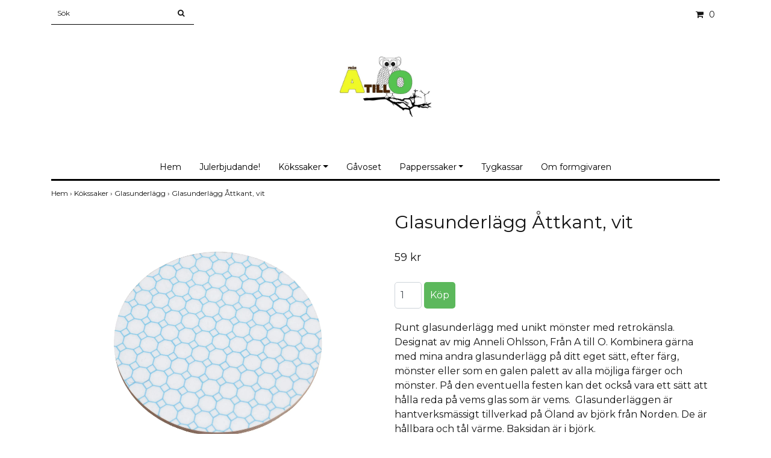

--- FILE ---
content_type: text/html; charset=utf-8
request_url: https://franatillo.com/kokssaker/glasunderlagg/glasunderlagg-attakant-vit
body_size: 6522
content:
<!DOCTYPE html>
<html lang="sv">
<head><meta property="ix:host" content="cdn.quickbutik.com/images"><title>Glasunderlägg Åttkant, vit - Från A till O</title>
<meta http-equiv="Content-Type" content="text/html; charset=UTF-8">
<meta name="author" content="Från A till O">
<meta name="description" content="Runt glasunderlägg med unikt mönster med retrokänsla. Designat av mig Anneli Ohlsson, Från A till O. Kombinera gärna med mina andra glasunderlägg på ditt eget s">
<meta property="og:description" content="Runt glasunderlägg med unikt mönster med retrokänsla. Designat av mig Anneli Ohlsson, Från A till O. Kombinera gärna med mina andra glasunderlägg på ditt eget s">
<meta property="og:title" content="Glasunderlägg Åttkant, vit - Från A till O">
<meta property="og:url" content="https://franatillo.com/kokssaker/glasunderlagg/glasunderlagg-attakant-vit">
<meta property="og:site_name" content="Från A till O">
<meta property="og:type" content="website">
<meta property="og:image" content="https://cdn.quickbutik.com/images/9334s/products/63777bb8ea068.jpeg">
<meta property="twitter:card" content="summary">
<meta property="twitter:title" content="Från A till O">
<meta property="twitter:description" content="Runt glasunderlägg med unikt mönster med retrokänsla. Designat av mig Anneli Ohlsson, Från A till O. Kombinera gärna med mina andra glasunderlägg på ditt eget s">
<meta property="twitter:image" content="https://cdn.quickbutik.com/images/9334s/products/63777bb8ea068.jpeg">
<meta name="viewport" content="width=device-width, initial-scale=1, maximum-scale=1">
<link rel="canonical" href="https://franatillo.com/kokssaker/glasunderlagg/glasunderlagg-attakant-vit">
<!-- CSS --><link href="https://storage.quickbutik.com/stores/9334s/templates/simple/css/assets.css?62342" rel="stylesheet" type="text/css" media="all">
<link href="https://storage.quickbutik.com/stores/9334s/templates/simple/css/style.css?62342" rel="stylesheet" type="text/css" media="all">
<link rel="sitemap" type="application/xml" title="Sitemap" href="https://franatillo.com/sitemap.xml">
<link href="//fonts.googleapis.com/css?family=Montserrat:400,700%7CMontserrat:400,600" rel="stylesheet" type="text/css"  media="all" /><!--[if lt IE 9]><script src="http://html5shim.googlecode.com/svn/trunk/html5.js"></script><![endif]-->

	<link rel="shortcut icon" href="https://s3-eu-west-1.amazonaws.com/storage.quickbutik.com/stores/9334s/files/favicon.jpg">
<meta name="google-site-verification" content="e5eUtc9dQS1mW3wNB5KWiTD27pG8TL6EHpcayRTnG8A" />
<script type="text/javascript" defer>document.addEventListener('DOMContentLoaded', () => {
    document.body.setAttribute('data-qb-page', 'product');
});</script>
</head>
<body>
		<div id="my-wrapper">

		<header id="site-header" class="clearfix">
   <div>
   <div class="top-bar">
        <div class="container">
		   <div class="row d-flex d-lg-none">
		</div>
		</div>
	</div>
   <div id="mobile-navigation">
	<nav class="nav">
		<ul>
			<li>
				<a href="#shopping-cart" class="slide-menu">Din varukorg</a>
			</li>

			<li>
				<a class="" href="/">Hem</a>
			</li>
			<li>
				<a class="" href="/julerbjudanden">Julerbjudande!</a>
			</li>
			<li>
				<a class="" href="/kokssaker">Kökssaker</a>
			</li>
			<li>
				<a class="" href="/gavoset"> Gåvoset</a>
			</li>
			<li>
				<a class="" href="/pappersaker">Papperssaker</a>
			</li>
			<li>
				<a class="" href="/tygkassar">Tygkassar</a>
			</li>
			<li>
				<a class="" href="/sidor/om-formgivaren">Om formgivaren</a>
			</li>
			<li>
				<hr />
			</li>
			
		</ul>
	</nav>
</div>
   <div class=" d-block  d-lg-none  mobile-header">
     <div class="container">
        <div class="row">
         <div class="col-3">
            <a id="responsive-menu-button" href="#navigation"> <i class="fa fa-bars fa-2x"></i> </a>
         </div>
         <div class="col-6">
            <form action="/shop/search" method="get">
               <div class="search-wrapper w-100">
                  <input class="search_text" name="s" type="text" placeholder="Sök" style="margin:0 auto" value=""><button class="search_submit" type="submit">
                  <i class="fa fa-search"></i>
                  </button>
                  <div class="clear"></div>
               </div>
            </form>
         </div>
         <div class="col-3 text-right">
             <a href="#shopping-cart" class="mobile-cart-icon cart-link slide-menu"><i class="fa fa-shopping-cart"></i><span class="cart_link_count">0</span></a>
         </div>
      </div>
     </div>  
   </div>
    </div>
</header>
<div id="main" role="main">

	<div class="container">

		<div id="page-layout">
			<div class="row">
				<div class="col-lg-12 d-none d-lg-flex align-items-center justify-content-between">
			       <div class="search-wrapper d-md-block">
			         <form action="/shop/search" method="get">
			   	        <input class="search_text" name="s" type="text" size="25" placeholder="Sök" value="">
			   	        <button class="search_submit" type="submit">
			   		      <i class="fa fa-search"></i>
			   	        </button>
			   	       <div class="clear"></div>
			         </form>
				   </div>
            	   <div id="cart-brief" class="pr-2 d-flex justify-content-end align-items-center mt-1">
            	   <div class="languages ">
            	   </div>
            		<a href="#shopping-cart" class="cart-link slide-menu"><i class="fa fa-shopping-cart"></i> <span class="cart_link_count">0</span></a>
                </div>
				</div>
                <div class="col-lg-12 text-center logo">
                  <a href="https://franatillo.com" title="Från A till O" class="col-md-8"> <img class="img-responsive max-height-logo" src="https://cdn.quickbutik.com/images/9334s/templates/simple/assets/logo.png?s=62342&auto=format" alt="Från A till O">
						 </a>
                </div>
		</div>
		</div>
		<div id="main_menu" class="hidden-xs d-none d-lg-block">
			<div id="product-nav-wrapper">
				<ul class="nav nav-pills d-flex justify-content-center">
								<li>
									<a href="/" title="Hem">Hem</a>
								</li>
						
								<li>
									<a href="/julerbjudanden" title="Julerbjudande!">Julerbjudande!</a>
								</li>
						
		    					<li class="dropdown">
		    						<span class=""></span>
									<a href="/kokssaker" class="dropdown-toggle">Kökssaker</a>
									<ul class="dropdown-menu">
								    		<li><a href="/kokssaker/brickor">Brickor</a></li>
								    		<li><a href="/kokssaker/grytunderlagg-cirkelblad-gront">Grytunderlägg</a></li>
								    		<li><a href="/kokssaker/handdukar">Handdukar</a></li>
								    		<li><a href="/kokssaker/glasunderlagg">Glasunderlägg</a></li>
								    		<li><a href="/kokssaker/disktrasor">Disktrasor</a></li>
								    		<li><a href="/kokssaker/skarbrador">Skärbrädor</a></li>
									</ul>
								</li>
						
								<li>
									<a href="/gavoset" title=" Gåvoset"> Gåvoset</a>
								</li>
						
		    					<li class="dropdown">
		    						<span class=""></span>
									<a href="/pappersaker" class="dropdown-toggle">Papperssaker</a>
									<ul class="dropdown-menu">
								    		<li><a href="/pappersaker/kort">Kort</a></li>
								    		<li><a href="/pappersaker/julkort">Julkort</a></li>
								    		<li><a href="/pappersaker/pappersark">Pappersark</a></li>
								    		<li><a href="/pappersaker/anteckningsblock">Anteckningsblock</a></li>
									</ul>
								</li>
						
								<li>
									<a href="/tygkassar" title="Tygkassar">Tygkassar</a>
								</li>
						
								<li>
									<a href="/sidor/om-formgivaren" title="Om formgivaren">Om formgivaren</a>
								</li>
						
					</ul>
			</div>
		</div>
		<div>
        <div class="row">
		<div class="maincol col">
            <!-- Breadcrumbs -->
        	<nav class="breadcrumb col-12" aria-label="breadcrumbs">
        	    <a href="/" title="Hem">Hem&nbsp;<span aria-hidden="true">›&nbsp;</span></a>
        	    <a href="/kokssaker" title="Kökssaker">Kökssaker&nbsp;<span aria-hidden="true">›&nbsp;</span></a>
        	    <a href="/kokssaker/glasunderlagg" title="Glasunderlägg">Glasunderlägg&nbsp;<span aria-hidden="true">›&nbsp;</span></a>
        	    <a href="/kokssaker/glasunderlagg/glasunderlagg-attakant-vit" title="Glasunderlägg Åttkant, vit">Glasunderlägg Åttkant, vit&nbsp;</a>
        	</nav>
        

		<div class="maincontent">
			<article id="/kokssaker/glasunderlagg/glasunderlagg-attakant-vit" itemscope itemtype="http://schema.org/Product">
			<div id="single_product">
			
			<div class="row single-product-border">
				<div class="col-md-6 col-sm-6 product-images">
				
					<div class="product-images">
					    <ul id="lightSlider">
							<li data-thumb="https://cdn.quickbutik.com/images/9334s/products/63777bb8ea068.jpeg?w=90&auto=format" class="active qs-product-image321">
							    <a href="https://cdn.quickbutik.com/images/9334s/products/63777bb8ea068.jpeg" title="Glasunderlägg Åttkant, vitt och turkost, runt av björk, tillverkat i Sverige.">
								    <img src="https://cdn.quickbutik.com/images/9334s/products/63777bb8ea068.jpeg?auto=format" alt="Glasunderlägg Åttkant, vitt och turkost, runt av björk, tillverkat i Sverige." />
								</a>
							</li>
							<li data-thumb="https://cdn.quickbutik.com/images/9334s/products/9334s-155318161631.jpeg?w=90&auto=format" class="active qs-product-image16">
							    <a href="https://cdn.quickbutik.com/images/9334s/products/9334s-155318161631.jpeg" title="Glasunderlägg Åttkant, vitt och turkost i retrokänsla, runt i björk tillverkat i Sverige.">
								    <img src="https://cdn.quickbutik.com/images/9334s/products/9334s-155318161631.jpeg?auto=format" alt="Glasunderlägg Åttkant, vitt och turkost i retrokänsla, runt i björk tillverkat i Sverige." />
								</a>
							</li>
							<li data-thumb="https://cdn.quickbutik.com/images/9334s/products/9334s-155318161711.jpeg?w=90&auto=format" class="active qs-product-image17">
							    <a href="https://cdn.quickbutik.com/images/9334s/products/9334s-155318161711.jpeg" title="Glasunderlägg i olika mönster och färger som du kan blanda som du vill.">
								    <img src="https://cdn.quickbutik.com/images/9334s/products/9334s-155318161711.jpeg?auto=format" alt="Glasunderlägg i olika mönster och färger som du kan blanda som du vill." />
								</a>
							</li>
							<li data-thumb="https://cdn.quickbutik.com/images/9334s/products/63777bc87a2f5.jpeg?w=90&auto=format" class="active qs-product-image322">
							    <a href="https://cdn.quickbutik.com/images/9334s/products/63777bc87a2f5.jpeg" title="Glasunderlägg med olika mönster och färger, en färg för varje familjemedlem och gäst.">
								    <img src="https://cdn.quickbutik.com/images/9334s/products/63777bc87a2f5.jpeg?auto=format" alt="Glasunderlägg med olika mönster och färger, en färg för varje familjemedlem och gäst." />
								</a>
							</li>
					        
					    </ul>
					    <br />
					</div>
				
				</div>
				<div class="col-md-6 col-sm-6">
				<section class="entry-content">
				
						<h1 class="custom-font product-description-header" itemprop="name">Glasunderlägg Åttkant, vit</h1>
						
					    <form class="qs-cart form" method="post">     
					        <input type="hidden" class="qs-cart-pid"    value="9">
					        <input type="hidden" class="qs-cart-price"  value="59">
					        
							
					      	<h5 class="custom-font compare-at-price qs-product-before-price" style="display:none;">0 kr</h5>
					      	
					      	<div itemprop="offers" itemscope itemtype="http://schema.org/Offer">
					        	<h3 class="custom-font qs-product-price" id="price-field">59 kr</h3>
					        	<meta itemscope itemprop="itemCondition" itemtype="http://schema.org/OfferItemCondition" content="http://schema.org/NewCondition" />
					        	<meta itemprop="price" content="59">
								<meta itemprop="priceCurrency" content="SEK">
					        	<link itemprop="availability" href="http://schema.org/InStock">
					        </div>
					        
							<input name="qs-cart-qty" type="number" class="qs-cart-qty form-control qty-picker" max="53" value="1" />
							
					        
						    <input type="submit" name="add" value="Köp" id="purchase" data-unavailable-txt="Otillgänglig" class="qs-cart-submit btn">
						
						</form>
						
						<div class="product-description-wrapper">
							<div itemprop="description"><p>Runt glasunderlägg med unikt mönster med retrokänsla. Designat av mig Anneli Ohlsson, Från A till O. Kombinera gärna med mina andra glasunderlägg på ditt eget sätt, efter färg, mönster eller som en galen palett av alla möjliga färger och mönster. På den eventuella festen kan det också vara ett sätt att hålla reda på vems glas som är vems. &nbsp;Glasunderläggen är hantverksmässigt tillverkad på Öland av björk från Norden. De är hållbara och tål värme. Baksidan är i björk.</p><p><br></p><p>Mått: 9 cm Ø</p><p>Material: Björkfaner</p><p>Hantering: Diskas för hand</p><p>Ursprung: Svensktillverkad, Öland</p><p><br></p><p>Design Anneli Ohlsson</p><p><br></p><div>Underläggen har en melaminbaserad yta som är tålig mot värme och alkohol. Tål ej maskindisk.</div></div>
						</div>
			
			    <div id="share"></div>
			
					
					
					
					
				</section>
				
				</div>
			
			</div>
			  <div class="row mt-5">
			  	  <div class="col-md-12">
					<h3>Flera populära produkter</h3>
					  <ul class="product-grid row clearfix">
						<li class="col-lg-3 col-md-4 col-sm-4 col-12 product  d-flex justify-content-center" data-pid="6">
			                <div class="indiv-product d-flex flex-column justify-content-between">
			                  <div class="content_box">            
			                    <div class="product-image">
			                      <div class="product-head">
			                      <img src="https://cdn.quickbutik.com/images/9334s/products/6377a36dee89a.jpeg?w=280&auto=format" alt="Glasunderlägg Cirkel/blad, vit" class="animated fadeIn"></div>
			                    </div>
			                
			                    <div class="product-overlay"> 
			                      <a href="/kokssaker/glasunderlagg/glasunderlagg-cirkelblad-vit"></a>    
			                    </div>
			                  </div>
			                  <div class="content_product_desc d-flex flex-column justify-content-around pt-3 flex-grow-1">
			                			<div class="indiv-product-title-text">
			                			    <a href="/kokssaker/glasunderlagg/glasunderlagg-cirkelblad-vit" title="Glasunderlägg Cirkel/blad, vit">
			                			    Glasunderlägg Cirkel/blad, vit
			                			    </a>
			                			</div>
			                			<div class="align-self-normal text-center">
			                			   <div class="money-styling custom-font d-inline-block">
			                			    <a href="/kokssaker/glasunderlagg/glasunderlagg-cirkelblad-vit" title="Glasunderlägg Cirkel/blad, vit">
			                				59 kr  
			                				</a>
			                			</div>
					               	    </div>
			                	</div>
			                </div>
						</li>
						<li class="col-lg-3 col-md-4 col-sm-4 col-12 product  d-flex justify-content-center" data-pid="10">
			                <div class="indiv-product d-flex flex-column justify-content-between">
			                  <div class="content_box">            
			                    <div class="product-image">
			                      <div class="product-head">
			                      <img src="https://cdn.quickbutik.com/images/9334s/products/637776851d941.jpeg?w=280&auto=format" alt="Glasunderlägg Åttkant, ljusturkos" class="animated fadeIn"></div>
			                    </div>
			                
			                    <div class="product-overlay"> 
			                      <a href="/kokssaker/glasunderlagg/glasunderlagg-attakant-ljusturkos"></a>    
			                    </div>
			                  </div>
			                  <div class="content_product_desc d-flex flex-column justify-content-around pt-3 flex-grow-1">
			                			<div class="indiv-product-title-text">
			                			    <a href="/kokssaker/glasunderlagg/glasunderlagg-attakant-ljusturkos" title="Glasunderlägg Åttkant, ljusturkos">
			                			    Glasunderlägg Åttkant, ljusturkos
			                			    </a>
			                			</div>
			                			<div class="align-self-normal text-center">
			                			   <div class="money-styling custom-font d-inline-block">
			                			    <a href="/kokssaker/glasunderlagg/glasunderlagg-attakant-ljusturkos" title="Glasunderlägg Åttkant, ljusturkos">
			                				59 kr  
			                				</a>
			                			</div>
					               	    </div>
			                	</div>
			                </div>
						</li>
						<li class="col-lg-3 col-md-4 col-sm-4 col-12 product  d-flex justify-content-center" data-pid="11">
			                <div class="indiv-product d-flex flex-column justify-content-between">
			                  <div class="content_box">            
			                    <div class="product-image">
			                      <div class="product-head">
			                      <img src="https://cdn.quickbutik.com/images/9334s/products/63778150a2972.jpeg?w=280&auto=format" alt="Glasunderlägg Åttkant, svart/vit" class="animated fadeIn"></div>
			                    </div>
			                
			                    <div class="product-overlay"> 
			                      <a href="/kokssaker/glasunderlagg/glasunderlagg-attakant-svartvit"></a>    
			                    </div>
			                  </div>
			                  <div class="content_product_desc d-flex flex-column justify-content-around pt-3 flex-grow-1">
			                			<div class="indiv-product-title-text">
			                			    <a href="/kokssaker/glasunderlagg/glasunderlagg-attakant-svartvit" title="Glasunderlägg Åttkant, svart/vit">
			                			    Glasunderlägg Åttkant, svart/vit
			                			    </a>
			                			</div>
			                			<div class="align-self-normal text-center">
			                			   <div class="money-styling custom-font d-inline-block">
			                			    <a href="/kokssaker/glasunderlagg/glasunderlagg-attakant-svartvit" title="Glasunderlägg Åttkant, svart/vit">
			                				59 kr  
			                				</a>
			                			</div>
					               	    </div>
			                	</div>
			                </div>
						</li>
			     </ul>
			  	</div>
			  </div>
			
			</div>
			</article>			</div>

		</div>

	</div>
</div>
  </div>
</div><footer>
<div class="container">
	<div class="row">
      <div class="col-md-3 col-12 text-lg-left text-md-center"> 
             <div>
				<div class="top_pointer">
					<i class='fa fax fa-check'></i> 2-7 dagar leveranstid
				</div>
				
				<div class="top_pointer">
					<i class='fa fax fa-check'></i> Fri frakt
				</div>
				
				<div class="top_pointer">
					<i class='fa fax fa-check'></i> Betala med Faktura
				</div>
    	    </div>
    	    <div class="mt-4">
               <div>
                 E-postadress: <a href="/cdn-cgi/l/email-protection" class="__cf_email__" data-cfemail="7e1f10101b12171116120d0d11103e16110a131f1712501d1113">[email&#160;protected]</a>
               </div>
            </div>
      </div>
      <div class="col-12 col-md-3">
              <div class="footer-menu text-left">
                  <a href="/contact" class="d-block">Kontakt</a>
                  <a href="/sidor/terms-and-conditions" class="d-block">Köpvillkor</a>
                  <a href="/sidor/aterforsaljare" class="d-block">Återförsäljare</a>
                  <a href="/sidor/storleksguide" class="d-block">Storleksguide</a>
          </div>
      </div>
      <div class="col-12 col-md-3">
        <div class="text-center">
                
                			<a href="https://www.facebook.com/franatillo1" target="_blank" class="btn btn-facebook"><i class="fa fa-facebook"></i></a>
                		    
                			<a href="https://instagram.com/franatillo" target="_blank" class="btn btn-instagram"><i class="fa fa-instagram"></i></a>
                		    
  
								<div class="clearfix"></div>
							<div style="margin-top: 16px;">© Copyright 2025 Från A till O</div>
							<div class="poweredby"><a style="text-decoration: none;" target="_blank" title="Powered by Quickbutik" href="https://quickbutik.com">Powered by Quickbutik</a></div></div>
	  </div>
	  <div class="col-md-3 d-flex align-items-center justify-content-center">
		 	<div class="paymentmethods text-sm-center">
		 		    <img alt="Visa" class="x15" src="/assets/shopassets/paylogos/visa.png">
		 		    <img alt="MasterCard" src="/assets/shopassets/paylogos/mastercard.png">
		 		    <img alt="Klarna" class="x1" src="https://cdn.klarna.com/1.0/shared/image/generic/logo/sv_se/basic/logo_white.png?width=75">
		 		    <img alt="PayPal" class="x1" src="/assets/shopassets/paylogos/paypal.png"> 
		 	</div>
     </div>
	</div>
<!-- .row -->
		
			</div>
<!-- container -->
		
		</footer><div class="modal fade" id="languageModal" role="dialog" data-backdrop="false">
       <div class="modal-dialog modal-sm">
         <div class="modal-content     align-items-center justify-content-center">
           <div class="modal-body">
           <div class="text-center">
Choose language
</div>
           </div>
           
           </div>
          </div>
        </div>
		
		<div id="mobile-bar-settings" data-lbl-overview="Översikt" data-lbl-search="Sök"></div>
            <nav id="navigation"><ul>
<li>
                <a href="/">Hem</a>
                </li>
        	
            <li>
                <a href="/julerbjudanden">Julerbjudande!</a>
                </li>
        	
            <li>
                <a href="/kokssaker"><span>Kökssaker</span></a>
                <ul>
<li> <a class="show-all" href="/kokssaker" title="Kökssaker">Visa allt i  Kökssaker</a>
</li>
        		    <li><a href="/kokssaker/brickor">Brickor</a></li>
        		        <li><a href="/kokssaker/grytunderlagg-cirkelblad-gront">Grytunderlägg</a></li>
        		        <li><a href="/kokssaker/handdukar">Handdukar</a></li>
        		        <li><a href="/kokssaker/glasunderlagg">Glasunderlägg</a></li>
        		        <li><a href="/kokssaker/disktrasor">Disktrasor</a></li>
        		        <li><a href="/kokssaker/skarbrador">Skärbrädor</a></li>
        		        
</ul>
</li>
        	
            <li>
                <a href="/gavoset"> Gåvoset</a>
                </li>
        	
            <li>
                <a href="/pappersaker"><span>Papperssaker</span></a>
                <ul>
<li> <a class="show-all" href="/pappersaker" title="Papperssaker">Visa allt i  Papperssaker</a>
</li>
        		    <li><a href="/pappersaker/kort">Kort</a></li>
        		        <li><a href="/pappersaker/julkort">Julkort</a></li>
        		        <li><a href="/pappersaker/pappersark">Pappersark</a></li>
        		        <li><a href="/pappersaker/anteckningsblock">Anteckningsblock</a></li>
        		        
</ul>
</li>
        	
            <li>
                <a href="/tygkassar">Tygkassar</a>
                </li>
        	
            <li>
                <a href="/sidor/om-formgivaren">Om formgivaren</a>
                </li>
        	
            <li>
                <a href="/contact">Kontakt</a>
                </li>
            <li>
                <a href="/sidor/terms-and-conditions">Köpvillkor</a>
                </li>
            <li>
                <a href="/sidor/aterforsaljare">Återförsäljare</a>
                </li>
            <li>
                <a href="/sidor/storleksguide">Storleksguide</a>
                </li>
            <li>
            
</li>
         </ul></nav><nav id="shopping-cart"><div id="mmnue-cartbox" class="mmnue-cartbox">
	<!-- Your content -->
	<div>
		<div class="cartHeader text-center">Din varukorg</div>
	</div>
	
	<div class="qs-cart-empty" >
        <p style="padding: 28px;font-weight: 600;margin:0;">Din varukorg är tom, men det behöver den inte vara.</p>
    </div>
    
	<div class="qs-cart-update" style="display:none;" >
        <table id="CARTITEMS" class="table table-sm ">
            <thead>
                <tr>
                    <td style="width: 220px; text-align: left;">Produkt</td>
                    <td style="width: 130px; text-align: right;">Pris</td>
                </tr>
            </thead>

            <tbody>
            </tbody>
            <tfoot>
                <tr>
                    <td colspan="1"></td>
                    <td colspan="1" class="cartTotal" style="text-align: right;">0,00 SEK</td>
                </tr>
            </tfoot>
        </table>
	</div>
	
	<div class="slide-checkout-buttons">
		<a href="/cart/index" class="btn-buy btn btn-block btn-lg list-buybtn">Till kassan <i class="fa fa-shopping-cart"></i></a>
		<a  class="mmnue_close btn slide-menu mt-3" style="text-decoration: none; color: #2a2a2a;">Fortsätt att handla</a>
	</div>
	
</div></nav>
</div>
		<script data-cfasync="false" src="/cdn-cgi/scripts/5c5dd728/cloudflare-static/email-decode.min.js"></script><script src="https://storage.quickbutik.com/stores/9334s/templates/simple/js/plugins.js?62342" type="text/javascript"></script><script src="https://storage.quickbutik.com/stores/9334s/templates/simple/js/custom.js?62342" type="text/javascript"></script><script src="https://storage.quickbutik.com/stores/9334s/templates/simple/js/qb.js?62342" type="text/javascript"></script>
<script type="text/javascript">var qs_store_url = "https://franatillo.com";</script>
<script type="text/javascript">var qs_store_apps_data = {"location":"\/kokssaker\/glasunderlagg\/glasunderlagg-attakant-vit","products":[],"product_id":"9","category_id":null,"category_name":"Glasunderl\u00e4gg","fetch":"fetch","order":null,"search":null,"recentPurchaseId":null,"product":{"title":"Glasunderl\u00e4gg \u00c5ttkant, vit","price":"59 kr","price_raw":"59","before_price":"0 kr","hasVariants":false,"weight":"0","stock":"53","url":"\/kokssaker\/glasunderlagg\/glasunderlagg-attakant-vit","preorder":false,"images":[{"url":"https:\/\/cdn.quickbutik.com\/images\/9334s\/products\/63777bb8ea068.jpeg","position":"1","title":"63777bb8ea068.jpeg","is_youtube_thumbnail":false},{"url":"https:\/\/cdn.quickbutik.com\/images\/9334s\/products\/9334s-155318161631.jpeg","position":"2","title":"9334s-155318161631.jpeg","is_youtube_thumbnail":false},{"url":"https:\/\/cdn.quickbutik.com\/images\/9334s\/products\/9334s-155318161711.jpeg","position":"3","title":"9334s-155318161711.jpeg","is_youtube_thumbnail":false},{"url":"https:\/\/cdn.quickbutik.com\/images\/9334s\/products\/63777bc87a2f5.jpeg","position":"4","title":"63777bc87a2f5.jpeg","is_youtube_thumbnail":false}]}}; var qs_store_apps = [];</script>
<script>if (typeof qs_options !== "undefined") { qs_store_apps_data.variants = JSON.stringify(Array.isArray(qs_options) ? qs_options : []); }</script>
<script type="text/javascript">$.ajax({type:"POST",url:"https://franatillo.com/apps/fetch",async:!1,data:qs_store_apps_data, success:function(s){qs_store_apps=s}});</script>
<script type="text/javascript" src="/assets/qb_essentials.babel.js?v=20251006"></script><script type="text/javascript"> var recaptchaSiteKey="6Lc-2GcUAAAAAMXG8Lz5S_MpVshTUeESW6iJqK0_"; </script>    <script src="/assets/shopassets/misc/magicbean.js?v=1" data-shop-id="9334" data-url="https://magic-bean.services.quickbutik.com/v1/sow" data-site-section="1" data-key="fd1c7139b9bfa2393ba22f16a43c73cd" defer></script>
<script type="text/javascript">document.addEventListener("DOMContentLoaded", function() {
const viewProductEvent = new CustomEvent('view-product', {
                detail: {
                    id: '9',
                    name: 'Glasunderlägg Åttkant, vit',
                    currency: 'SEK',
                    price: '59'
                }
            });
            document.dispatchEvent(viewProductEvent);
});</script><script defer src="https://static.cloudflareinsights.com/beacon.min.js/vcd15cbe7772f49c399c6a5babf22c1241717689176015" integrity="sha512-ZpsOmlRQV6y907TI0dKBHq9Md29nnaEIPlkf84rnaERnq6zvWvPUqr2ft8M1aS28oN72PdrCzSjY4U6VaAw1EQ==" data-cf-beacon='{"rayId":"9a5740dc3b57724e","version":"2025.9.1","serverTiming":{"name":{"cfExtPri":true,"cfEdge":true,"cfOrigin":true,"cfL4":true,"cfSpeedBrain":true,"cfCacheStatus":true}},"token":"7a304e0c4e854d16bca3b20c50bbf8db","b":1}' crossorigin="anonymous"></script>
</body>
</html>
